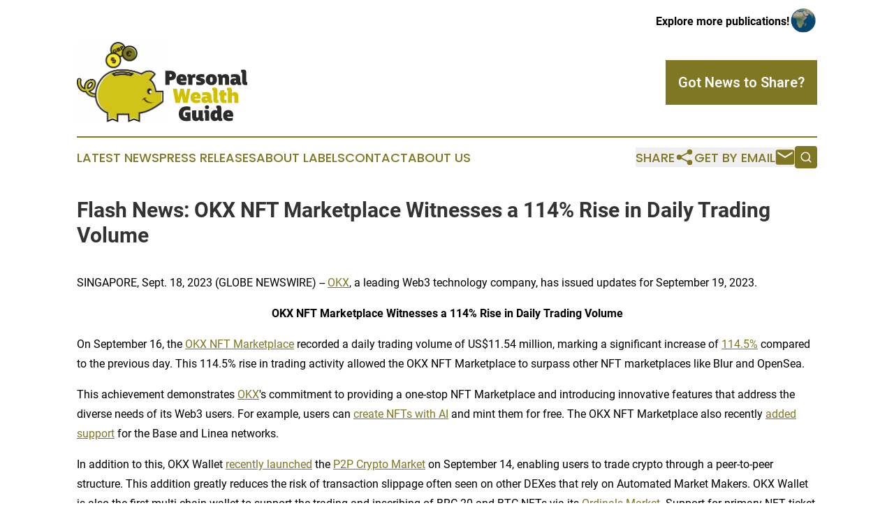

--- FILE ---
content_type: text/html;charset=utf-8
request_url: https://www.personalwealthguide.com/article/656329463-flash-news-okx-nft-marketplace-witnesses-a-114-rise-in-daily-trading-volume
body_size: 8877
content:
<!DOCTYPE html>
<html lang="en">
<head>
  <title>Flash News: OKX NFT Marketplace Witnesses a 114% Rise in Daily Trading Volume | Personal Wealth Guide</title>
  <meta charset="utf-8">
  <meta name="viewport" content="width=device-width, initial-scale=1">
    <meta name="description" content="Personal Wealth Guide is an online news publication focusing on banking, finance &amp; investment: Your finance and banking news reporter">
    <link rel="icon" href="https://cdn.newsmatics.com/agp/sites/personalwealthguide-favicon-1.png" type="image/png">
  <meta name="csrf-token" content="-aknVRp1B12ZlPVoYo7n7WMuwnbOAOph7CjIvQ2e924=">
  <meta name="csrf-param" content="authenticity_token">
  <link href="/css/styles.min.css?v1d0b8e25eaccc1ca72b30a2f13195adabfa54991" rel="stylesheet" data-turbo-track="reload">
  <link rel="stylesheet" href="/plugins/vanilla-cookieconsent/cookieconsent.css?v1d0b8e25eaccc1ca72b30a2f13195adabfa54991">
  
<style type="text/css">
    :root {
        --color-primary-background: rgba(128, 119, 34, 0.5);
        --color-primary: #807722;
        --color-secondary: #7a7625;
    }
</style>

  <script type="importmap">
    {
      "imports": {
          "adController": "/js/controllers/adController.js?v1d0b8e25eaccc1ca72b30a2f13195adabfa54991",
          "alertDialog": "/js/controllers/alertDialog.js?v1d0b8e25eaccc1ca72b30a2f13195adabfa54991",
          "articleListController": "/js/controllers/articleListController.js?v1d0b8e25eaccc1ca72b30a2f13195adabfa54991",
          "dialog": "/js/controllers/dialog.js?v1d0b8e25eaccc1ca72b30a2f13195adabfa54991",
          "flashMessage": "/js/controllers/flashMessage.js?v1d0b8e25eaccc1ca72b30a2f13195adabfa54991",
          "gptAdController": "/js/controllers/gptAdController.js?v1d0b8e25eaccc1ca72b30a2f13195adabfa54991",
          "hamburgerController": "/js/controllers/hamburgerController.js?v1d0b8e25eaccc1ca72b30a2f13195adabfa54991",
          "labelsDescription": "/js/controllers/labelsDescription.js?v1d0b8e25eaccc1ca72b30a2f13195adabfa54991",
          "searchController": "/js/controllers/searchController.js?v1d0b8e25eaccc1ca72b30a2f13195adabfa54991",
          "videoController": "/js/controllers/videoController.js?v1d0b8e25eaccc1ca72b30a2f13195adabfa54991",
          "navigationController": "/js/controllers/navigationController.js?v1d0b8e25eaccc1ca72b30a2f13195adabfa54991"          
      }
    }
  </script>
  <script>
      (function(w,d,s,l,i){w[l]=w[l]||[];w[l].push({'gtm.start':
      new Date().getTime(),event:'gtm.js'});var f=d.getElementsByTagName(s)[0],
      j=d.createElement(s),dl=l!='dataLayer'?'&l='+l:'';j.async=true;
      j.src='https://www.googletagmanager.com/gtm.js?id='+i+dl;
      f.parentNode.insertBefore(j,f);
      })(window,document,'script','dataLayer','GTM-KGCXW2X');
  </script>

  <script>
    window.dataLayer.push({
      'cookie_settings': 'delta'
    });
  </script>
</head>
<body class="df-5 is-subpage">
<noscript>
  <iframe src="https://www.googletagmanager.com/ns.html?id=GTM-KGCXW2X"
          height="0" width="0" style="display:none;visibility:hidden"></iframe>
</noscript>
<div class="layout">

  <!-- Top banner -->
  <div class="max-md:hidden w-full content universal-ribbon-inner flex justify-end items-center">
    <a href="https://www.affinitygrouppublishing.com/" target="_blank" class="brands">
      <span class="font-bold text-black">Explore more publications!</span>
      <div>
        <img src="/images/globe.png" height="40" width="40" class="icon-globe"/>
      </div>
    </a>
  </div>
  <header data-controller="hamburger">
  <div class="content">
    <div class="header-top">
      <div class="flex gap-2 masthead-container justify-between items-center">
        <div class="mr-4 logo-container">
          <a href="/">
              <img src="https://cdn.newsmatics.com/agp/sites/personalwealthguide-logo-1.svg" alt="Personal Wealth Guide"
                class="max-md:!h-[60px] lg:!max-h-[115px]" height="109"
                width="auto" />
          </a>
        </div>
        <button class="hamburger relative w-8 h-6">
          <span aria-hidden="true"
            class="block absolute h-[2px] w-9 bg-[--color-primary] transform transition duration-500 ease-in-out -translate-y-[15px]"></span>
          <span aria-hidden="true"
            class="block absolute h-[2px] w-7 bg-[--color-primary] transform transition duration-500 ease-in-out translate-x-[7px]"></span>
          <span aria-hidden="true"
            class="block absolute h-[2px] w-9 bg-[--color-primary] transform transition duration-500 ease-in-out translate-y-[15px]"></span>
        </button>
        <a href="/submit-news" class="max-md:hidden button button-upload-content button-primary w-fit">
          <span>Got News to Share?</span>
        </a>
      </div>
      <!--  Screen size line  -->
      <div class="absolute bottom-0 -ml-[20px] w-screen h-[1px] bg-[--color-primary] z-50 md:hidden">
      </div>
    </div>
    <!-- Navigation bar -->
    <div class="navigation is-hidden-on-mobile" id="main-navigation">
      <div class="w-full md:hidden">
        <div data-controller="search" class="relative w-full">
  <div data-search-target="form" class="relative active">
    <form data-action="submit->search#performSearch" class="search-form">
      <input type="text" name="query" placeholder="Search..." data-search-target="input" class="search-input md:hidden" />
      <button type="button" data-action="click->search#toggle" data-search-target="icon" class="button-search">
        <img height="18" width="18" src="/images/search.svg" />
      </button>
    </form>
  </div>
</div>

      </div>
      <nav class="navigation-part">
          <a href="/latest-news" class="nav-link">
            Latest News
          </a>
          <a href="/press-releases" class="nav-link">
            Press Releases
          </a>
          <a href="/about-labels" class="nav-link">
            About Labels
          </a>
          <a href="/contact" class="nav-link">
            Contact
          </a>
          <a href="/about" class="nav-link">
            About Us
          </a>
      </nav>
      <div class="w-full md:w-auto md:justify-end">
        <div data-controller="navigation" class="header-actions hidden">
  <button class="nav-link flex gap-1 items-center" onclick="window.ShareDialog.openDialog()">
    <span data-navigation-target="text">
      Share
    </span>
    <span class="icon-share"></span>
  </button>
  <button onclick="window.AlertDialog.openDialog()" class="nav-link nav-link-email flex items-center gap-1.5">
    <span data-navigation-target="text">
      Get by Email
    </span>
    <span class="icon-mail"></span>
  </button>
  <div class="max-md:hidden">
    <div data-controller="search" class="relative w-full">
  <div data-search-target="form" class="relative active">
    <form data-action="submit->search#performSearch" class="search-form">
      <input type="text" name="query" placeholder="Search..." data-search-target="input" class="search-input md:hidden" />
      <button type="button" data-action="click->search#toggle" data-search-target="icon" class="button-search">
        <img height="18" width="18" src="/images/search.svg" />
      </button>
    </form>
  </div>
</div>

  </div>
</div>

      </div>
      <a href="/submit-news" class="md:hidden uppercase button button-upload-content button-primary w-fit">
        <span>Got News to Share?</span>
      </a>
      <a href="https://www.affinitygrouppublishing.com/" target="_blank" class="nav-link-agp">
        Explore more publications!
        <img src="/images/globe.png" height="35" width="35" />
      </a>
    </div>
  </div>
</header>

  <div id="main-content" class="content">
    <div id="flash-message"></div>
    <h1>Flash News: OKX NFT Marketplace Witnesses a 114% Rise in Daily Trading Volume</h1>
<div class="press-release">
  
      <p>SINGAPORE, Sept.  18, 2023  (GLOBE NEWSWIRE) -- <a href="https://www.globenewswire.com/Tracker?data=-e7_X38z3sOMdgIoaPgFMbttsM-1sVFBZsSPqZhqJmKkqDK75u_FH4ctr5GNt7T_KnRetxOSX-RMdikOWu1W6A==" rel="nofollow" target="_blank">OKX</a>, a leading Web3 technology company, has issued updates for September 19, 2023.<br></p>    <p align="center"><strong>OKX NFT Marketplace Witnesses a 114% Rise in Daily Trading Volume</strong></p>    <p>On September 16, the <a href="https://www.globenewswire.com/Tracker?data=O9c303RBuA-_-HBxLoYpkCv7hujUe7cxCVKAg8HjlmY05fHUtiOz0aXtAP2ycuJrhYBfOPiT3uu3-ORh9nLIuruu4JXZBBo9v0SN8eq5JWT33vwpZ62y4gMzV2HhA61J" rel="nofollow" target="_blank">OKX NFT Marketplace</a> recorded a daily trading volume of US$11.54 million, marking a significant increase of <a href="https://www.globenewswire.com/Tracker?data=ajcR2C2CZPdKvP75m-UMgeDojp6DTVaB-Y9bqfYMTPcGdh4gr6WQposLXIV_zjVuzSHLfY8P8WDyM9JYHSpHNiaaaiVnWIExaZuHN1DTfBs=" rel="nofollow" target="_blank">114.5%</a> compared to the previous day. This 114.5% rise in trading activity allowed the OKX NFT Marketplace to surpass other NFT marketplaces like Blur and OpenSea.</p>    <p>This achievement demonstrates <a href="https://www.globenewswire.com/Tracker?data=Y9Iviya7O12ugNfGbuC-_EoegnPLAQ0Wt8uhbQ9Ze7KILB2qA6t_vPRPtGWUOu32Tx-s-9wuf8TCRPvh0Xq3GQ==" rel="nofollow" target="_blank">OKX</a>'s commitment to providing a one-stop NFT Marketplace and introducing innovative features that address the diverse needs of its Web3 users. For example, users can <a href="https://www.globenewswire.com/Tracker?data=[base64]" rel="nofollow" target="_blank">create NFTs with AI</a> and mint them for free. The OKX NFT Marketplace also recently <a href="https://www.globenewswire.com/Tracker?data=[base64]" rel="nofollow" target="_blank">added support</a> for the Base and Linea networks.<br></p>    <p>In addition to this, OKX Wallet <a href="https://www.globenewswire.com/Tracker?data=46-GXpDh845nvAN3hNUq4pMtS8Ekifsm3LJg45uAWzIica45Tna2zeU2xxJfxqsb_bPumPc5p0Ppjna7EpV2pZn4kY4vNBR6JJhggUpTSUC-yzUtEbg8RsAdzxfKCBaT" rel="nofollow" target="_blank">recently launched</a> the <a href="https://www.globenewswire.com/Tracker?data=kLSn8pWEom-E6DvYcYnBmPRZG2tIBA5GAjsAGN-PEt57r59_z5cN1AoGsq6uMLK80v6bWw_BJGKgfILXOQY0jjZi9ak1iumE0STdIAm_PIuxhxdjSsR3i9rLcG9g54o3" rel="nofollow" target="_blank">P2P Crypto Market</a> on September 14, enabling users to trade crypto through a peer-to-peer structure. This addition greatly reduces the risk of transaction slippage often seen on other DEXes that rely on Automated Market Makers. OKX Wallet is also the first multi-chain wallet to support the trading and inscribing of BRC-20 and BTC NFTs via its <a href="https://www.globenewswire.com/Tracker?data=mp09Fq7vN98la1pwMQOS_iXT7j1TQ0ZDRrRTkP46rhsFRBEocfMyVI8he8ZmC002gP3XW3MpG4SUGHWmB_5MFkYfKDTbVAdqCZE97VILEL9zW5rzGX2OO24w-nGvO7ej" rel="nofollow" target="_blank">Ordinals Market</a>. Support for primary NFT ticket launches and collectibles are also supported on the <a href="https://www.globenewswire.com/Tracker?data=O9c303RBuA-_-HBxLoYpkMp6EtVXLOUHLRYLqJgx-dtm1yPgv0eGI1T6uulgFrF70KLCjZunQe4GYVdwHl4r_bbBKirmLvqi1xabVdnLpIr-r6MQw1jfIrKi3L5aJwZq" rel="nofollow" target="_blank">OKX NFT Marketplace</a>.<br></p>    <p>OKX NFT Marketplace is a multi-chain, zero-fee NFT marketplace that gives users access to advanced analytics tools, an 'orderbook' mode and NFT listings across seven top-tier marketplaces including OpenSea, MagicEden, LooksRare and Blur.<br></p>    <p>For more information, please visit the <a href="https://www.globenewswire.com/Tracker?data=DX3iAgee4dJlc0Gl_D3x8WTHRFAaRscDadkgNXVfffoEYMkCN9oiu2ecakzItr_OqyxuPcVestbASk4IzZXFIt_o0gcO6ndYtY2Mxb4yEFaVIHr245csvsBK-fRBbRbMY6A3CQzNxAbZ7_i9k6fqma5E6X0B82nQbnd_Pu17bKI=" rel="nofollow" target="_blank">Support Center</a>.</p>    <p><strong>For further information, please contact:</strong></p>    <p>Media@okx.com</p>    <p><strong>About OKX</strong></p>    <p> A leading global technology company driving the future of Web3, OKX provides a comprehensive suite of products to meet the needs of beginners and experts alike, including:</p>    <ul><li>
<a href="https://www.okx.com/web3" rel="nofollow" target="_blank">OKX Wallet</a>: The world's most powerful, secure and versatile crypto wallet which gives users access to over 70 blockchains while allowing them to take custody of their own funds. The wallet includes <a href="https://www.okx.com/learn/okx-wallet-integrates-leading-edge-mpc-technology" rel="nofollow" target="_blank">MPC technology</a> which allows users to easily recover access to their wallet independently, removing the need for traditional, 'written down' seed phrases. In addition, OKX Wallet&#x2019;s account abstraction-powered <em><a href="https://www.okx.com/web3/hot/aawallet" rel="nofollow" target="_blank">Smart Account</a></em> enables users to pay for transactions on multiple blockchains using USDC or USDT, and interact with multiple contracts via a single transaction.</li></ul>    <ul><li>
<a href="https://www.okx.com/web3/dex" rel="nofollow" target="_blank">DEX</a>: A multi-chain, cross-chain decentralized exchange aggregator of 300+ other DEXs and approximately 15 bridges, with 200,000+ coins and more than 20 blockchains supported.</li></ul>    <ul><li>
<a href="https://www.okx.com/web3/nft" rel="nofollow" target="_blank">NFT Marketplace</a>: A multi-chain, zero-fee NFT marketplace that gives users access to NFT listings across seven top-tier marketplaces including OpenSea, MagicEden, LooksRare and Blur.</li></ul>    <ul><li>
<a href="https://www.okx.com/web3/earn" rel="nofollow" target="_blank">Web3 DeFi</a>: A powerful DeFi platform that supports earning and staking on about 70 protocols across more than 10 chains.</li></ul>    <p>OKX partners with a number of the world's top brands and athletes, including English Premier League champions Manchester City F.C., McLaren Formula 1, The Tribeca Festival, Olympian Scotty James, and F1 driver Daniel Ricciardo.</p>    <p>As a leader building innovative technology products, OKX believes in challenging the status quo. The company recently launched a global brand campaign entitled, <a href="https://www.globenewswire.com/Tracker?data=E1njvURN_ER7OO-CvPLwGkr4PaS3_8jSgwI_GHxckYGhkOUxoeQLZR7NzE8rLfSkRUjTn3-3L_4X4wZ7usvj84J8rSmdDsEw6s-gwIi4oAbXMPNZrLmuD1L2h1IIQq9EKc2jhfse-XM7_PZhOY4vJRryJuuy1nmMbJ4Gl7E4oVATGjQu8eqfrO2DgWJskhwG" rel="nofollow" target="_blank">The System Needs a Rewrite</a>, which advocates for a new paradigm led by Web3 self-managed technology.</p>    <p>To learn more about OKX, download our app or visit: <a href="https://www.globenewswire.com/Tracker?data=[base64]" rel="nofollow" target="_blank">okx.com</a><br></p>    <p><strong>Disclaimer</strong></p>    <p>The information displayed is strictly for educational and informational purposes only. It does not constitute and shall not be considered as an offer, solicitation or recommendation, to deal in any products (including any NFT or otherwise), or as financial or investment advice. Both OKX Web3 Wallet and OKX NFT Marketplace are subject to separate terms of service at <a href="https://www.globenewswire.com/Tracker?data=[base64]" rel="nofollow" target="_blank">www.okx.com</a>.</p>    <p> </p> <img class="__GNW8366DE3E__IMG" src="https://www.globenewswire.com/newsroom/ti?nf=ODkyNDU3NCM1ODIxMzExIzIyNjI4MDk="> <br><img src="https://ml.globenewswire.com/media/MzJhMTY2OGUtODc2MS00MTEzLWI2YzEtY2EwZTM0MjU0MGJhLTEyNzQzNTk=/tiny/OKX.png" referrerpolicy="no-referrer-when-downgrade">
    <p>
  Legal Disclaimer:
</p>
<p>
  EIN Presswire provides this news content "as is" without warranty of any kind. We do not accept any responsibility or liability
  for the accuracy, content, images, videos, licenses, completeness, legality, or reliability of the information contained in this
  article. If you have any complaints or copyright issues related to this article, kindly contact the author above.
</p>
<img class="prtr" src="https://www.einpresswire.com/tracking/article.gif?t=5&a=7IGwKDJT3m9PCupq&i=hgXB9Iq4MEIuu24D" alt="">
</div>

  </div>
</div>
<footer class="footer footer-with-line">
  <div class="content flex flex-col">
    <p class="footer-text text-sm mb-4 order-2 lg:order-1">© 1995-2026 Newsmatics Inc. dba Affinity Group Publishing &amp; Personal Wealth Guide. All Rights Reserved.</p>
    <div class="footer-nav lg:mt-2 mb-[30px] lg:mb-0 flex gap-7 flex-wrap justify-center order-1 lg:order-2">
        <a href="/about" class="footer-link">About</a>
        <a href="/archive" class="footer-link">Press Release Archive</a>
        <a href="/submit-news" class="footer-link">Submit Press Release</a>
        <a href="/legal/terms" class="footer-link">Terms &amp; Conditions</a>
        <a href="/legal/dmca" class="footer-link">Copyright/DMCA Policy</a>
        <a href="/legal/privacy" class="footer-link">Privacy Policy</a>
        <a href="/contact" class="footer-link">Contact</a>
    </div>
  </div>
</footer>
<div data-controller="dialog" data-dialog-url-value="/" data-action="click->dialog#clickOutside">
  <dialog
    class="modal-shadow fixed backdrop:bg-black/20 z-40 text-left bg-white rounded-full w-[350px] h-[350px] overflow-visible"
    data-dialog-target="modal"
  >
    <div class="text-center h-full flex items-center justify-center">
      <button data-action="click->dialog#close" type="button" class="modal-share-close-button">
        ✖
      </button>
      <div>
        <div class="mb-4">
          <h3 class="font-bold text-[28px] mb-3">Share us</h3>
          <span class="text-[14px]">on your social networks:</span>
        </div>
        <div class="flex gap-6 justify-center text-center">
          <a href="https://www.facebook.com/sharer.php?u=https://www.personalwealthguide.com" class="flex flex-col items-center font-bold text-[#4a4a4a] text-sm" target="_blank">
            <span class="h-[55px] flex items-center">
              <img width="40px" src="/images/fb.png" alt="Facebook" class="mb-2">
            </span>
            <span class="text-[14px]">
              Facebook
            </span>
          </a>
          <a href="https://www.linkedin.com/sharing/share-offsite/?url=https://www.personalwealthguide.com" class="flex flex-col items-center font-bold text-[#4a4a4a] text-sm" target="_blank">
            <span class="h-[55px] flex items-center">
              <img width="40px" height="40px" src="/images/linkedin.png" alt="LinkedIn" class="mb-2">
            </span>
            <span class="text-[14px]">
            LinkedIn
            </span>
          </a>
        </div>
      </div>
    </div>
  </dialog>
</div>

<div data-controller="alert-dialog" data-action="click->alert-dialog#clickOutside">
  <dialog
    class="fixed backdrop:bg-black/20 modal-shadow z-40 text-left bg-white rounded-full w-full max-w-[450px] aspect-square overflow-visible"
    data-alert-dialog-target="modal">
    <div class="flex items-center text-center -mt-4 h-full flex-1 p-8 md:p-12">
      <button data-action="click->alert-dialog#close" type="button" class="modal-close-button">
        ✖
      </button>
      <div class="w-full" data-alert-dialog-target="subscribeForm">
        <img class="w-8 mx-auto mb-4" src="/images/agps.svg" alt="AGPs" />
        <p class="md:text-lg">Get the latest news on this topic.</p>
        <h3 class="dialog-title mt-4">SIGN UP FOR FREE TODAY</h3>
        <form data-action="submit->alert-dialog#submit" method="POST" action="/alerts">
  <input type="hidden" name="authenticity_token" value="-aknVRp1B12ZlPVoYo7n7WMuwnbOAOph7CjIvQ2e924=">

  <input data-alert-dialog-target="fullnameInput" type="text" name="fullname" id="fullname" autocomplete="off" tabindex="-1">
  <label>
    <input data-alert-dialog-target="emailInput" placeholder="Email address" name="email" type="email"
      value=""
      class="rounded-xs mb-2 block w-full bg-white px-4 py-2 text-gray-900 border-[1px] border-solid border-gray-600 focus:border-2 focus:border-gray-800 placeholder:text-gray-400"
      required>
  </label>
  <div class="text-red-400 text-sm" data-alert-dialog-target="errorMessage"></div>

  <input data-alert-dialog-target="timestampInput" type="hidden" name="timestamp" value="1769397042" autocomplete="off" tabindex="-1">

  <input type="submit" value="Sign Up"
    class="!rounded-[3px] w-full mt-2 mb-4 bg-primary px-5 py-2 leading-5 font-semibold text-white hover:color-primary/75 cursor-pointer">
</form>
<a data-action="click->alert-dialog#close" class="text-black underline hover:no-underline inline-block mb-4" href="#">No Thanks</a>
<p class="text-[15px] leading-[22px]">
  By signing to this email alert, you<br /> agree to our
  <a href="/legal/terms" class="underline text-primary hover:no-underline" target="_blank">Terms & Conditions</a>
</p>

      </div>
      <div data-alert-dialog-target="checkEmail" class="hidden">
        <img class="inline-block w-9" src="/images/envelope.svg" />
        <h3 class="dialog-title">Check Your Email</h3>
        <p class="text-lg mb-12">We sent a one-time activation link to <b data-alert-dialog-target="userEmail"></b>.
          Just click on the link to
          continue.</p>
        <p class="text-lg">If you don't see the email in your inbox, check your spam folder or <a
            class="underline text-primary hover:no-underline" data-action="click->alert-dialog#showForm" href="#">try
            again</a>
        </p>
      </div>

      <!-- activated -->
      <div data-alert-dialog-target="activated" class="hidden">
        <img class="w-8 mx-auto mb-4" src="/images/agps.svg" alt="AGPs" />
        <h3 class="dialog-title">SUCCESS</h3>
        <p class="text-lg">You have successfully confirmed your email and are subscribed to <b>
            Personal Wealth Guide
          </b> daily
          news alert.</p>
      </div>
      <!-- alreadyActivated -->
      <div data-alert-dialog-target="alreadyActivated" class="hidden">
        <img class="w-8 mx-auto mb-4" src="/images/agps.svg" alt="AGPs" />
        <h3 class="dialog-title">Alert was already activated</h3>
        <p class="text-lg">It looks like you have already confirmed and are receiving the <b>
            Personal Wealth Guide
          </b> daily news
          alert.</p>
      </div>
      <!-- activateErrorMessage -->
      <div data-alert-dialog-target="activateErrorMessage" class="hidden">
        <img class="w-8 mx-auto mb-4" src="/images/agps.svg" alt="AGPs" />
        <h3 class="dialog-title">Oops!</h3>
        <p class="text-lg mb-4">It looks like something went wrong. Please try again.</p>
        <form data-action="submit->alert-dialog#submit" method="POST" action="/alerts">
  <input type="hidden" name="authenticity_token" value="-aknVRp1B12ZlPVoYo7n7WMuwnbOAOph7CjIvQ2e924=">

  <input data-alert-dialog-target="fullnameInput" type="text" name="fullname" id="fullname" autocomplete="off" tabindex="-1">
  <label>
    <input data-alert-dialog-target="emailInput" placeholder="Email address" name="email" type="email"
      value=""
      class="rounded-xs mb-2 block w-full bg-white px-4 py-2 text-gray-900 border-[1px] border-solid border-gray-600 focus:border-2 focus:border-gray-800 placeholder:text-gray-400"
      required>
  </label>
  <div class="text-red-400 text-sm" data-alert-dialog-target="errorMessage"></div>

  <input data-alert-dialog-target="timestampInput" type="hidden" name="timestamp" value="1769397042" autocomplete="off" tabindex="-1">

  <input type="submit" value="Sign Up"
    class="!rounded-[3px] w-full mt-2 mb-4 bg-primary px-5 py-2 leading-5 font-semibold text-white hover:color-primary/75 cursor-pointer">
</form>
<a data-action="click->alert-dialog#close" class="text-black underline hover:no-underline inline-block mb-4" href="#">No Thanks</a>
<p class="text-[15px] leading-[22px]">
  By signing to this email alert, you<br /> agree to our
  <a href="/legal/terms" class="underline text-primary hover:no-underline" target="_blank">Terms & Conditions</a>
</p>

      </div>

      <!-- deactivated -->
      <div data-alert-dialog-target="deactivated" class="hidden">
        <img class="w-8 mx-auto mb-4" src="/images/agps.svg" alt="AGPs" />
        <h3 class="dialog-title">You are Unsubscribed!</h3>
        <p class="text-lg">You are no longer receiving the <b>
            Personal Wealth Guide
          </b>daily news alert.</p>
      </div>
      <!-- alreadyDeactivated -->
      <div data-alert-dialog-target="alreadyDeactivated" class="hidden">
        <img class="w-8 mx-auto mb-4" src="/images/agps.svg" alt="AGPs" />
        <h3 class="dialog-title">You have already unsubscribed!</h3>
        <p class="text-lg">You are no longer receiving the <b>
            Personal Wealth Guide
          </b> daily news alert.</p>
      </div>
      <!-- deactivateErrorMessage -->
      <div data-alert-dialog-target="deactivateErrorMessage" class="hidden">
        <img class="w-8 mx-auto mb-4" src="/images/agps.svg" alt="AGPs" />
        <h3 class="dialog-title">Oops!</h3>
        <p class="text-lg">Try clicking the Unsubscribe link in the email again and if it still doesn't work, <a
            href="/contact">contact us</a></p>
      </div>
    </div>
  </dialog>
</div>

<script src="/plugins/vanilla-cookieconsent/cookieconsent.umd.js?v1d0b8e25eaccc1ca72b30a2f13195adabfa54991"></script>
  <script src="/js/cookieconsent.js?v1d0b8e25eaccc1ca72b30a2f13195adabfa54991"></script>

<script type="module" src="/js/app.js?v1d0b8e25eaccc1ca72b30a2f13195adabfa54991"></script>
</body>
</html>
